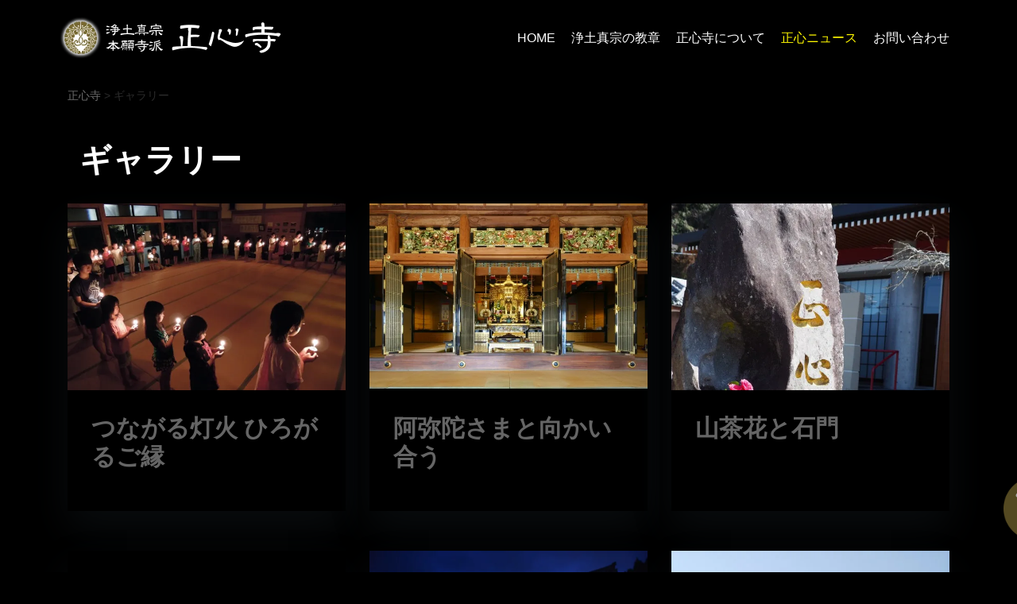

--- FILE ---
content_type: text/html; charset=UTF-8
request_url: https://shoshinji.com/category/cate-gallery/page/2/
body_size: 10588
content:
<!doctype html><html lang="ja"><head><meta charset="UTF-8"><meta name="viewport" content="width=device-width, initial-scale=1"><link rel="profile" href="http://gmpg.org/xfn/11"><title>ギャラリー | ページ 2 | 正心寺</title><meta name='robots' content='max-image-preview:large' /><meta name="Keywords" content="鹿児島県曽於市大隅町月野,正心寺" /><meta name="Description" content="鹿児島県曽於市大隅町月野 正心寺の公式サイトです。" /><meta name="format-detection" content="telephone=no"><link rel='dns-prefetch' href='//www.googletagmanager.com' /><link rel='dns-prefetch' href='//stats.wp.com' /><link rel='preconnect' href='//i0.wp.com' /><link rel="alternate" type="application/rss+xml" title="正心寺 &raquo; ギャラリー カテゴリーのフィード" href="https://shoshinji.com/category/cate-gallery/feed/" /><style id='wp-img-auto-sizes-contain-inline-css' type='text/css'>img:is([sizes=auto i],[sizes^="auto," i]){contain-intrinsic-size:3000px 1500px}
/*# sourceURL=wp-img-auto-sizes-contain-inline-css */</style><link rel='stylesheet' id='airi-bootstrap-css' href='https://shoshinji.com/wp1/wp-content/themes/airi/css/bootstrap/bootstrap.min.css?ver=1' type='text/css' media='all' /><style id='wp-emoji-styles-inline-css' type='text/css'>img.wp-smiley, img.emoji {
		display: inline !important;
		border: none !important;
		box-shadow: none !important;
		height: 1em !important;
		width: 1em !important;
		margin: 0 0.07em !important;
		vertical-align: -0.1em !important;
		background: none !important;
		padding: 0 !important;
	}
/*# sourceURL=wp-emoji-styles-inline-css */</style><link rel='stylesheet' id='wp-block-library-css' href='https://shoshinji.com/wp1/wp-includes/css/dist/block-library/style.min.css?ver=5d332cd46cd0dbe0285bfa271d4a0e28' type='text/css' media='all' /><style id='classic-theme-styles-inline-css' type='text/css'>/*! This file is auto-generated */
.wp-block-button__link{color:#fff;background-color:#32373c;border-radius:9999px;box-shadow:none;text-decoration:none;padding:calc(.667em + 2px) calc(1.333em + 2px);font-size:1.125em}.wp-block-file__button{background:#32373c;color:#fff;text-decoration:none}
/*# sourceURL=/wp-includes/css/classic-themes.min.css */</style><link rel='stylesheet' id='mediaelement-css' href='https://shoshinji.com/wp1/wp-includes/js/mediaelement/mediaelementplayer-legacy.min.css?ver=4.2.17' type='text/css' media='all' /><link rel='stylesheet' id='wp-mediaelement-css' href='https://shoshinji.com/wp1/wp-includes/js/mediaelement/wp-mediaelement.min.css?ver=5d332cd46cd0dbe0285bfa271d4a0e28' type='text/css' media='all' /><style id='jetpack-sharing-buttons-style-inline-css' type='text/css'>.jetpack-sharing-buttons__services-list{display:flex;flex-direction:row;flex-wrap:wrap;gap:0;list-style-type:none;margin:5px;padding:0}.jetpack-sharing-buttons__services-list.has-small-icon-size{font-size:12px}.jetpack-sharing-buttons__services-list.has-normal-icon-size{font-size:16px}.jetpack-sharing-buttons__services-list.has-large-icon-size{font-size:24px}.jetpack-sharing-buttons__services-list.has-huge-icon-size{font-size:36px}@media print{.jetpack-sharing-buttons__services-list{display:none!important}}.editor-styles-wrapper .wp-block-jetpack-sharing-buttons{gap:0;padding-inline-start:0}ul.jetpack-sharing-buttons__services-list.has-background{padding:1.25em 2.375em}
/*# sourceURL=https://shoshinji.com/wp1/wp-content/plugins/jetpack/_inc/blocks/sharing-buttons/view.css */</style><style id='global-styles-inline-css' type='text/css'>:root{--wp--preset--aspect-ratio--square: 1;--wp--preset--aspect-ratio--4-3: 4/3;--wp--preset--aspect-ratio--3-4: 3/4;--wp--preset--aspect-ratio--3-2: 3/2;--wp--preset--aspect-ratio--2-3: 2/3;--wp--preset--aspect-ratio--16-9: 16/9;--wp--preset--aspect-ratio--9-16: 9/16;--wp--preset--color--black: #000000;--wp--preset--color--cyan-bluish-gray: #abb8c3;--wp--preset--color--white: #ffffff;--wp--preset--color--pale-pink: #f78da7;--wp--preset--color--vivid-red: #cf2e2e;--wp--preset--color--luminous-vivid-orange: #ff6900;--wp--preset--color--luminous-vivid-amber: #fcb900;--wp--preset--color--light-green-cyan: #7bdcb5;--wp--preset--color--vivid-green-cyan: #00d084;--wp--preset--color--pale-cyan-blue: #8ed1fc;--wp--preset--color--vivid-cyan-blue: #0693e3;--wp--preset--color--vivid-purple: #9b51e0;--wp--preset--gradient--vivid-cyan-blue-to-vivid-purple: linear-gradient(135deg,rgb(6,147,227) 0%,rgb(155,81,224) 100%);--wp--preset--gradient--light-green-cyan-to-vivid-green-cyan: linear-gradient(135deg,rgb(122,220,180) 0%,rgb(0,208,130) 100%);--wp--preset--gradient--luminous-vivid-amber-to-luminous-vivid-orange: linear-gradient(135deg,rgb(252,185,0) 0%,rgb(255,105,0) 100%);--wp--preset--gradient--luminous-vivid-orange-to-vivid-red: linear-gradient(135deg,rgb(255,105,0) 0%,rgb(207,46,46) 100%);--wp--preset--gradient--very-light-gray-to-cyan-bluish-gray: linear-gradient(135deg,rgb(238,238,238) 0%,rgb(169,184,195) 100%);--wp--preset--gradient--cool-to-warm-spectrum: linear-gradient(135deg,rgb(74,234,220) 0%,rgb(151,120,209) 20%,rgb(207,42,186) 40%,rgb(238,44,130) 60%,rgb(251,105,98) 80%,rgb(254,248,76) 100%);--wp--preset--gradient--blush-light-purple: linear-gradient(135deg,rgb(255,206,236) 0%,rgb(152,150,240) 100%);--wp--preset--gradient--blush-bordeaux: linear-gradient(135deg,rgb(254,205,165) 0%,rgb(254,45,45) 50%,rgb(107,0,62) 100%);--wp--preset--gradient--luminous-dusk: linear-gradient(135deg,rgb(255,203,112) 0%,rgb(199,81,192) 50%,rgb(65,88,208) 100%);--wp--preset--gradient--pale-ocean: linear-gradient(135deg,rgb(255,245,203) 0%,rgb(182,227,212) 50%,rgb(51,167,181) 100%);--wp--preset--gradient--electric-grass: linear-gradient(135deg,rgb(202,248,128) 0%,rgb(113,206,126) 100%);--wp--preset--gradient--midnight: linear-gradient(135deg,rgb(2,3,129) 0%,rgb(40,116,252) 100%);--wp--preset--font-size--small: 13px;--wp--preset--font-size--medium: 20px;--wp--preset--font-size--large: 36px;--wp--preset--font-size--x-large: 42px;--wp--preset--spacing--20: 0.44rem;--wp--preset--spacing--30: 0.67rem;--wp--preset--spacing--40: 1rem;--wp--preset--spacing--50: 1.5rem;--wp--preset--spacing--60: 2.25rem;--wp--preset--spacing--70: 3.38rem;--wp--preset--spacing--80: 5.06rem;--wp--preset--shadow--natural: 6px 6px 9px rgba(0, 0, 0, 0.2);--wp--preset--shadow--deep: 12px 12px 50px rgba(0, 0, 0, 0.4);--wp--preset--shadow--sharp: 6px 6px 0px rgba(0, 0, 0, 0.2);--wp--preset--shadow--outlined: 6px 6px 0px -3px rgb(255, 255, 255), 6px 6px rgb(0, 0, 0);--wp--preset--shadow--crisp: 6px 6px 0px rgb(0, 0, 0);}:where(.is-layout-flex){gap: 0.5em;}:where(.is-layout-grid){gap: 0.5em;}body .is-layout-flex{display: flex;}.is-layout-flex{flex-wrap: wrap;align-items: center;}.is-layout-flex > :is(*, div){margin: 0;}body .is-layout-grid{display: grid;}.is-layout-grid > :is(*, div){margin: 0;}:where(.wp-block-columns.is-layout-flex){gap: 2em;}:where(.wp-block-columns.is-layout-grid){gap: 2em;}:where(.wp-block-post-template.is-layout-flex){gap: 1.25em;}:where(.wp-block-post-template.is-layout-grid){gap: 1.25em;}.has-black-color{color: var(--wp--preset--color--black) !important;}.has-cyan-bluish-gray-color{color: var(--wp--preset--color--cyan-bluish-gray) !important;}.has-white-color{color: var(--wp--preset--color--white) !important;}.has-pale-pink-color{color: var(--wp--preset--color--pale-pink) !important;}.has-vivid-red-color{color: var(--wp--preset--color--vivid-red) !important;}.has-luminous-vivid-orange-color{color: var(--wp--preset--color--luminous-vivid-orange) !important;}.has-luminous-vivid-amber-color{color: var(--wp--preset--color--luminous-vivid-amber) !important;}.has-light-green-cyan-color{color: var(--wp--preset--color--light-green-cyan) !important;}.has-vivid-green-cyan-color{color: var(--wp--preset--color--vivid-green-cyan) !important;}.has-pale-cyan-blue-color{color: var(--wp--preset--color--pale-cyan-blue) !important;}.has-vivid-cyan-blue-color{color: var(--wp--preset--color--vivid-cyan-blue) !important;}.has-vivid-purple-color{color: var(--wp--preset--color--vivid-purple) !important;}.has-black-background-color{background-color: var(--wp--preset--color--black) !important;}.has-cyan-bluish-gray-background-color{background-color: var(--wp--preset--color--cyan-bluish-gray) !important;}.has-white-background-color{background-color: var(--wp--preset--color--white) !important;}.has-pale-pink-background-color{background-color: var(--wp--preset--color--pale-pink) !important;}.has-vivid-red-background-color{background-color: var(--wp--preset--color--vivid-red) !important;}.has-luminous-vivid-orange-background-color{background-color: var(--wp--preset--color--luminous-vivid-orange) !important;}.has-luminous-vivid-amber-background-color{background-color: var(--wp--preset--color--luminous-vivid-amber) !important;}.has-light-green-cyan-background-color{background-color: var(--wp--preset--color--light-green-cyan) !important;}.has-vivid-green-cyan-background-color{background-color: var(--wp--preset--color--vivid-green-cyan) !important;}.has-pale-cyan-blue-background-color{background-color: var(--wp--preset--color--pale-cyan-blue) !important;}.has-vivid-cyan-blue-background-color{background-color: var(--wp--preset--color--vivid-cyan-blue) !important;}.has-vivid-purple-background-color{background-color: var(--wp--preset--color--vivid-purple) !important;}.has-black-border-color{border-color: var(--wp--preset--color--black) !important;}.has-cyan-bluish-gray-border-color{border-color: var(--wp--preset--color--cyan-bluish-gray) !important;}.has-white-border-color{border-color: var(--wp--preset--color--white) !important;}.has-pale-pink-border-color{border-color: var(--wp--preset--color--pale-pink) !important;}.has-vivid-red-border-color{border-color: var(--wp--preset--color--vivid-red) !important;}.has-luminous-vivid-orange-border-color{border-color: var(--wp--preset--color--luminous-vivid-orange) !important;}.has-luminous-vivid-amber-border-color{border-color: var(--wp--preset--color--luminous-vivid-amber) !important;}.has-light-green-cyan-border-color{border-color: var(--wp--preset--color--light-green-cyan) !important;}.has-vivid-green-cyan-border-color{border-color: var(--wp--preset--color--vivid-green-cyan) !important;}.has-pale-cyan-blue-border-color{border-color: var(--wp--preset--color--pale-cyan-blue) !important;}.has-vivid-cyan-blue-border-color{border-color: var(--wp--preset--color--vivid-cyan-blue) !important;}.has-vivid-purple-border-color{border-color: var(--wp--preset--color--vivid-purple) !important;}.has-vivid-cyan-blue-to-vivid-purple-gradient-background{background: var(--wp--preset--gradient--vivid-cyan-blue-to-vivid-purple) !important;}.has-light-green-cyan-to-vivid-green-cyan-gradient-background{background: var(--wp--preset--gradient--light-green-cyan-to-vivid-green-cyan) !important;}.has-luminous-vivid-amber-to-luminous-vivid-orange-gradient-background{background: var(--wp--preset--gradient--luminous-vivid-amber-to-luminous-vivid-orange) !important;}.has-luminous-vivid-orange-to-vivid-red-gradient-background{background: var(--wp--preset--gradient--luminous-vivid-orange-to-vivid-red) !important;}.has-very-light-gray-to-cyan-bluish-gray-gradient-background{background: var(--wp--preset--gradient--very-light-gray-to-cyan-bluish-gray) !important;}.has-cool-to-warm-spectrum-gradient-background{background: var(--wp--preset--gradient--cool-to-warm-spectrum) !important;}.has-blush-light-purple-gradient-background{background: var(--wp--preset--gradient--blush-light-purple) !important;}.has-blush-bordeaux-gradient-background{background: var(--wp--preset--gradient--blush-bordeaux) !important;}.has-luminous-dusk-gradient-background{background: var(--wp--preset--gradient--luminous-dusk) !important;}.has-pale-ocean-gradient-background{background: var(--wp--preset--gradient--pale-ocean) !important;}.has-electric-grass-gradient-background{background: var(--wp--preset--gradient--electric-grass) !important;}.has-midnight-gradient-background{background: var(--wp--preset--gradient--midnight) !important;}.has-small-font-size{font-size: var(--wp--preset--font-size--small) !important;}.has-medium-font-size{font-size: var(--wp--preset--font-size--medium) !important;}.has-large-font-size{font-size: var(--wp--preset--font-size--large) !important;}.has-x-large-font-size{font-size: var(--wp--preset--font-size--x-large) !important;}
:where(.wp-block-post-template.is-layout-flex){gap: 1.25em;}:where(.wp-block-post-template.is-layout-grid){gap: 1.25em;}
:where(.wp-block-term-template.is-layout-flex){gap: 1.25em;}:where(.wp-block-term-template.is-layout-grid){gap: 1.25em;}
:where(.wp-block-columns.is-layout-flex){gap: 2em;}:where(.wp-block-columns.is-layout-grid){gap: 2em;}
:root :where(.wp-block-pullquote){font-size: 1.5em;line-height: 1.6;}
/*# sourceURL=global-styles-inline-css */</style><link rel='stylesheet' id='parent-style-css' href='https://shoshinji.com/wp1/wp-content/cache/autoptimize/autoptimize_single_5b51e7d5730e4076121c9d8a880aac25.php?ver=5d332cd46cd0dbe0285bfa271d4a0e28' type='text/css' media='all' /><link rel='stylesheet' id='airi-style-css' href='https://shoshinji.com/wp1/wp-content/cache/autoptimize/autoptimize_single_2fe0e4d3cf91d9543f8fbd83f2f5de96.php?ver=5d332cd46cd0dbe0285bfa271d4a0e28' type='text/css' media='all' /><link rel='stylesheet' id='airi-font-awesome-css' href='https://shoshinji.com/wp1/wp-content/themes/airi/css/font-awesome/css/all.min.css?ver=5d332cd46cd0dbe0285bfa271d4a0e28' type='text/css' media='all' /> <script type="text/javascript" src="https://shoshinji.com/wp1/wp-includes/js/jquery/jquery.min.js?ver=3.7.1" id="jquery-core-js"></script> <script type="text/javascript" src="https://shoshinji.com/wp1/wp-includes/js/jquery/jquery-migrate.min.js?ver=3.4.1" id="jquery-migrate-js"></script> 
 <script type="text/javascript" src="https://www.googletagmanager.com/gtag/js?id=GT-NGKVQMS" id="google_gtagjs-js" async></script> <script type="text/javascript" id="google_gtagjs-js-after">window.dataLayer = window.dataLayer || [];function gtag(){dataLayer.push(arguments);}
gtag("set","linker",{"domains":["shoshinji.com"]});
gtag("js", new Date());
gtag("set", "developer_id.dZTNiMT", true);
gtag("config", "GT-NGKVQMS");
//# sourceURL=google_gtagjs-js-after</script> <link rel="https://api.w.org/" href="https://shoshinji.com/wp-json/" /><link rel="alternate" title="JSON" type="application/json" href="https://shoshinji.com/wp-json/wp/v2/categories/6" /><meta name="generator" content="Site Kit by Google 1.170.0" /><style>img#wpstats{display:none}</style><meta name="generator" content="Elementor 3.34.2; features: additional_custom_breakpoints; settings: css_print_method-external, google_font-disabled, font_display-auto"><style>.e-con.e-parent:nth-of-type(n+4):not(.e-lazyloaded):not(.e-no-lazyload),
				.e-con.e-parent:nth-of-type(n+4):not(.e-lazyloaded):not(.e-no-lazyload) * {
					background-image: none !important;
				}
				@media screen and (max-height: 1024px) {
					.e-con.e-parent:nth-of-type(n+3):not(.e-lazyloaded):not(.e-no-lazyload),
					.e-con.e-parent:nth-of-type(n+3):not(.e-lazyloaded):not(.e-no-lazyload) * {
						background-image: none !important;
					}
				}
				@media screen and (max-height: 640px) {
					.e-con.e-parent:nth-of-type(n+2):not(.e-lazyloaded):not(.e-no-lazyload),
					.e-con.e-parent:nth-of-type(n+2):not(.e-lazyloaded):not(.e-no-lazyload) * {
						background-image: none !important;
					}
				}</style><link rel="icon" href="https://i0.wp.com/shoshinji.com/wp1/wp-content/uploads/2020/06/favicon.png?fit=32%2C32&#038;quality=98&#038;ssl=1" sizes="32x32" /><link rel="icon" href="https://i0.wp.com/shoshinji.com/wp1/wp-content/uploads/2020/06/favicon.png?fit=192%2C192&#038;quality=98&#038;ssl=1" sizes="192x192" /><link rel="apple-touch-icon" href="https://i0.wp.com/shoshinji.com/wp1/wp-content/uploads/2020/06/favicon.png?fit=180%2C180&#038;quality=98&#038;ssl=1" /><meta name="msapplication-TileImage" content="https://i0.wp.com/shoshinji.com/wp1/wp-content/uploads/2020/06/favicon.png?fit=270%2C270&#038;quality=98&#038;ssl=1" /><style id="kirki-inline-styles">body{font-size:16px;}.site-title{font-size:36px;}.site-description{font-size:16px;}.main-navigation li{font-size:16px;}.main-navigation ul ul li{font-size:13px;}.blog-loop .entry-title{font-size:30px;}.single-post .entry-title{font-size:36px;color:#191919;}.widget-area .widget-title{font-size:24px;}.widget-area .widget{font-size:16px;}.sidebar-column .widget-title{font-size:20px;}.sidebar-column .widget{font-size:16px;}.site-info{font-size:13px;}.woocommerce div.product .woocommerce-tabs ul.tabs li.active a,.product div.entry-summary p.price, .product div.entry-summary span.price,.athemes-blog:not(.airi_athemes_blog_skin) .posted-on a,.athemes-blog:not(.airi_athemes_blog_skin) .byline a:hover,.testimonials-section.style1:before,.single-post .read-more-link .gt,.blog-loop .read-more-link .gt,.single-post .posted-on a,.blog-loop .posted-on a,.entry-title a:hover,.airi_recent_entries .post-date,.menuStyle3 .top-bar .contact-item .fa,.menuStyle4 .contact-area .contact-block .contact-icon,.widget_categories li:hover::before,.widget_categories li:hover a{color:#1e73be;}.product .single_add_to_cart_button.button.alt,.menuStyle4 .contact-area .contact-block .contact-icon,button,.button,input[type="button"],input[type="reset"],input[type="submit"]{border-color:#1e73be;}.woocommerce-checkout button.button.alt,.woocommerce-checkout button.button.alt:hover,.woocommerce-cart .cart-collaterals .cart_totals .button:hover,.woocommerce-cart .cart-collaterals .cart_totals .button,.product .single_add_to_cart_button.button.alt:hover,.product .single_add_to_cart_button.button.alt,.woocommerce ul.products li.product .button,.menuStyle2 .main-navigation a:hover:after, .menuStyle2 .main-navigation .current-menu-item:after,.comments-area .comment-reply-link:hover,.menuStyle4 .main-navigation .header-cta:before,.menuStyle4 .main-navigation .header-cta,button,.button,input[type="button"],input[type="reset"],input[type="submit"],.menuStyle3 .main-navigation a:hover:after,.menuStyle3 .main-navigation .current-menu-item:after{background-color:#1e73be;}.menuStyle1 .site-title a{color:#ffffff;}.menuStyle1 .sticky-wrapper.is-sticky .site-title a{color:#191919;}.menuStyle1 .site-description{color:#ffffff;}.menuStyle1 .sticky-wrapper.is-sticky .site-description{color:#191919;}.menuStyle1 .main-navigation a, .menuStyle1 .fa-search, .menuStyle1 ul.header-search-cart li a{color:#ffffff;}.menuStyle1 .sticky-wrapper.is-sticky .main-navigation a, .menuStyle1 .sticky-wrapper.is-sticky .fa-search, .menuStyle1 .is-sticky ul.header-search-cart li a{color:#ffffff;}.menuStyle1 .is-sticky .site-header{background-color:rgba(10,10,10,0.71);}.menuStyle1 .mobile-menu-toggle_lines, .menuStyle1 .mobile-menu-toggle_lines:before, .menuStyle1 .mobile-menu-toggle_lines:after{background-color:#fff;}#site-navigation ul ul li a{color:#ffffff;}#site-navigation ul ul li{background-color:#898989;}.menuStyle1 .mobile-menu-toggle_lines, .menuStyle1 .mobile-menu-toggle_lines:before, .menuStyle1 .mobile-menu-toggle_lines:after,.menuStyle1 .mobile-menu-toggle_lines,.mobile-menu-toggle_lines:before, .mobile-menu-toggle_lines:after,.mobile-menu-toggle_lines,.menuStyle3 .mobile-menu-toggle_lines,.menuStyle3 .mobile-menu-toggle_lines:before, .menuStyle3 .mobile-menu-toggle_lines:after{background:#ffffff;}.entry-title a{color:#191919;}.single-post .post-cat, .blog-loop .post-cat{background-color:#eff1f4;}.single-post .entry-meta, .blog-loop .entry-meta{color:#bfbfbf;}.single-post .entry-meta .byline a, .blog-loop .entry-meta .byline a{color:#595959;}.single-post .entry-content, .blog-loop .entry-content{color:#595959;}.widget .widget-title{color:#191919;}.widget{color:#707070;}.widget a{color:#595959;}@media screen and (max-width: 1199px){.menuStyle1 .main-navigation a, .menuStyle1 .main-navigation ul li a:hover, .menuStyle1 .main-navigation ul li.current_page_item > a, .menuStyle1 .main-navigation ul li.current-menu-item > a, .menuStyle1 .main-navigation ul li.current_page_ancestor > a, .menuStyle1 .main-navigation ul li.current-menu-ancestor > a, .menuStyle1 .main-navigation li.menu-item-has-children > a:hover + .subnav-toggle, .menuStyle1 .main-navigation ul .subnav-toggle:hover{color:#f85757;}}</style></head><body class="archive paged category category-cate-gallery category-6 wp-custom-logo paged-2 category-paged-2 wp-theme-airi wp-child-theme-NM_airi NMcategory-cate-gallery hfeed menuStyle1 menuNotContained sticky-header elementor-default elementor-kit-8"><div id="page" class="site"> <a class="skip-link screen-reader-text" href="#content">コンテンツへスキップ</a><header id="masthead" class="site-header"><div class="container-fluid"><div class="row"><div class="site-branding col-md-4 col-sm-6 col-9"> <a href="https://shoshinji.com/" class="custom-logo-link" rel="home"><img fetchpriority="high" width="560" height="110" src="https://i0.wp.com/shoshinji.com/wp1/wp-content/uploads/2020/06/logo.png?fit=560%2C110&amp;quality=98&amp;ssl=1" class="custom-logo" alt="正心寺" decoding="async" srcset="https://i0.wp.com/shoshinji.com/wp1/wp-content/uploads/2020/06/logo.png?w=560&amp;quality=98&amp;ssl=1 560w, https://i0.wp.com/shoshinji.com/wp1/wp-content/uploads/2020/06/logo.png?resize=300%2C59&amp;quality=98&amp;ssl=1 300w, https://i0.wp.com/shoshinji.com/wp1/wp-content/uploads/2020/06/logo.png?resize=360%2C71&amp;quality=98&amp;ssl=1 360w" sizes="(max-width: 560px) 100vw, 560px" data-attachment-id="52" data-permalink="https://shoshinji.com/logo/" data-orig-file="https://i0.wp.com/shoshinji.com/wp1/wp-content/uploads/2020/06/logo.png?fit=560%2C110&amp;quality=98&amp;ssl=1" data-orig-size="560,110" data-comments-opened="0" data-image-meta="{&quot;aperture&quot;:&quot;0&quot;,&quot;credit&quot;:&quot;&quot;,&quot;camera&quot;:&quot;&quot;,&quot;caption&quot;:&quot;&quot;,&quot;created_timestamp&quot;:&quot;0&quot;,&quot;copyright&quot;:&quot;&quot;,&quot;focal_length&quot;:&quot;0&quot;,&quot;iso&quot;:&quot;0&quot;,&quot;shutter_speed&quot;:&quot;0&quot;,&quot;title&quot;:&quot;&quot;,&quot;orientation&quot;:&quot;0&quot;}" data-image-title="正心寺" data-image-description="" data-image-caption="" data-medium-file="https://i0.wp.com/shoshinji.com/wp1/wp-content/uploads/2020/06/logo.png?fit=300%2C59&amp;quality=98&amp;ssl=1" data-large-file="https://i0.wp.com/shoshinji.com/wp1/wp-content/uploads/2020/06/logo.png?fit=560%2C110&amp;quality=98&amp;ssl=1" /></a></div><div class="header-mobile-menu col-md-8 col-sm-6 col-3"> <button class="mobile-menu-toggle" aria-controls="primary-menu"> <span class="mobile-menu-toggle_lines"></span> <span class="sr-only">モバイルメニューを切り替える</span> </button></div><div class="d-flex justify-content-end col-md-8"><nav id="site-navigation" class="main-navigation"><div class="menu-menu-1-container"><ul id="primary-menu" class="menu"><li id="menu-item-32" class="menu-item menu-item-type-post_type menu-item-object-page menu-item-home menu-item-32"><a href="https://shoshinji.com/">HOME</a></li><li id="menu-item-38" class="menu-item menu-item-type-post_type menu-item-object-page menu-item-38"><a href="https://shoshinji.com/essentials/">浄土真宗の教章</a></li><li id="menu-item-36" class="menu-item menu-item-type-post_type menu-item-object-page menu-item-has-children menu-item-36"><a href="https://shoshinji.com/aboutus/">正心寺について</a><ul class="sub-menu"><li id="menu-item-302" class="menu-item menu-item-type-post_type menu-item-object-page menu-item-302"><a href="https://shoshinji.com/aboutus/">正心寺について</a></li><li id="menu-item-37" class="menu-item menu-item-type-post_type menu-item-object-page menu-item-37"><a href="https://shoshinji.com/basics/">大切にしたいこと</a></li><li id="menu-item-34" class="menu-item menu-item-type-post_type menu-item-object-page menu-item-34"><a href="https://shoshinji.com/annual-events/">ご案内・年間行事</a></li><li id="menu-item-35" class="menu-item menu-item-type-post_type menu-item-object-page menu-item-35"><a href="https://shoshinji.com/yorokobi-mairi/">よろこび参り</a></li></ul></li><li id="menu-item-303" class="menu-item menu-item-type-taxonomy menu-item-object-category current-menu-ancestor current-menu-parent menu-item-has-children menu-item-303"><a href="https://shoshinji.com/category/cate-news/">正心ニュース</a><ul class="sub-menu"><li id="menu-item-47" class="menu-item menu-item-type-taxonomy menu-item-object-category menu-item-47"><a href="https://shoshinji.com/category/cate-news/">正心ニュース</a></li><li id="menu-item-43" class="menu-item menu-item-type-taxonomy menu-item-object-category current-menu-item menu-item-43"><a href="https://shoshinji.com/category/cate-gallery/" aria-current="page">ギャラリー</a></li><li id="menu-item-44" class="menu-item menu-item-type-taxonomy menu-item-object-category menu-item-44"><a href="https://shoshinji.com/category/cate-kokorowave/">ココロウェイブ</a></li><li id="menu-item-45" class="menu-item menu-item-type-taxonomy menu-item-object-category menu-item-45"><a href="https://shoshinji.com/category/cate-ichigoichien/">一語一縁</a></li><li id="menu-item-46" class="menu-item menu-item-type-taxonomy menu-item-object-category menu-item-46"><a href="https://shoshinji.com/category/cate-bupposhow/">仏法SHOW</a></li><li id="menu-item-48" class="menu-item menu-item-type-taxonomy menu-item-object-category menu-item-48"><a href="https://shoshinji.com/category/cate-onnoza/">音の座</a></li></ul></li><li id="menu-item-33" class="menu-item menu-item-type-post_type menu-item-object-page menu-item-33"><a href="https://shoshinji.com/contact-us/">お問い合わせ</a></li></ul></div></nav></div></div></div></header><div class="container" id="NM_breadcrumbs"><div class="breadcrumbs" typeof="BreadcrumbList" vocab="https://schema.org/"><span property="itemListElement" typeof="ListItem"><a property="item" typeof="WebPage" title="Go to 正心寺." href="https://shoshinji.com" class="home" ><span property="name">正心寺</span></a><meta property="position" content="1"></span> &gt; <span property="itemListElement" typeof="ListItem"><span property="name" class="archive taxonomy category current-item">ギャラリー</span><meta property="url" content="https://shoshinji.com/category/cate-gallery/"><meta property="position" content="2"></span></div></div><div id="content" class="site-content"><div class="container"><div class="row"><div id="primary" class="content-area layout-grid col-md-12"><main id="main" class="site-main"><header class="page-header col-md-12 mb30"><h1 class="page-title">ギャラリー</h1></header><div class="blog-loop" ><div class="row"><div class="grid-sizer"></div><article id="post-733" class="post-733 post type-post status-publish format-standard has-post-thumbnail hentry category-cate-gallery NMcategory-cate-gallery col-lg-4 col-md-6"><div class="post-inner"><div class="flex"><div class="col-md-12"> <a class="post-thumbnail" href="https://shoshinji.com/cate-gallery/733/" aria-hidden="true"> <img width="668" height="501" src="https://i0.wp.com/shoshinji.com/wp1/wp-content/uploads/2020/06/image019.jpg?fit=668%2C501&amp;quality=98&amp;ssl=1" class="attachment-airi-720 size-airi-720 wp-post-image" alt="つながる灯火 ひろがるご縁" decoding="async" srcset="https://i0.wp.com/shoshinji.com/wp1/wp-content/uploads/2020/06/image019.jpg?w=668&amp;quality=98&amp;ssl=1 668w, https://i0.wp.com/shoshinji.com/wp1/wp-content/uploads/2020/06/image019.jpg?resize=360%2C270&amp;quality=98&amp;ssl=1 360w" sizes="(max-width: 668px) 100vw, 668px" data-attachment-id="734" data-permalink="https://shoshinji.com/cate-gallery/733/attachment/image019/" data-orig-file="https://i0.wp.com/shoshinji.com/wp1/wp-content/uploads/2020/06/image019.jpg?fit=668%2C501&amp;quality=98&amp;ssl=1" data-orig-size="668,501" data-comments-opened="0" data-image-meta="{&quot;aperture&quot;:&quot;0&quot;,&quot;credit&quot;:&quot;&quot;,&quot;camera&quot;:&quot;&quot;,&quot;caption&quot;:&quot;&quot;,&quot;created_timestamp&quot;:&quot;0&quot;,&quot;copyright&quot;:&quot;&quot;,&quot;focal_length&quot;:&quot;0&quot;,&quot;iso&quot;:&quot;0&quot;,&quot;shutter_speed&quot;:&quot;0&quot;,&quot;title&quot;:&quot;&quot;,&quot;orientation&quot;:&quot;0&quot;}" data-image-title="image019" data-image-description="" data-image-caption="" data-medium-file="https://i0.wp.com/shoshinji.com/wp1/wp-content/uploads/2020/06/image019.jpg?fit=668%2C501&amp;quality=98&amp;ssl=1" data-large-file="https://i0.wp.com/shoshinji.com/wp1/wp-content/uploads/2020/06/image019.jpg?fit=668%2C501&amp;quality=98&amp;ssl=1" /> </a></div><div class="post-info col-md-12"><header class="entry-header"> <span class="posted-on"><a href="https://shoshinji.com/cate-gallery/733/" rel="bookmark"><time class="entry-date published" datetime="2020-06-01T12:16:51+09:00">2020年6月1日</time><time class="updated" datetime="2020-06-15T15:20:48+09:00">2020年6月15日</time></a></span><h2 class="entry-title"><a href="https://shoshinji.com/cate-gallery/733/" rel="bookmark">つながる灯火 ひろがるご縁</a></h2><div class="entry-meta"> <span><a class="first-cat post-cat" href="https://shoshinji.com/category/cate-gallery/">ギャラリー</a></span></div></header></div></div></div></article><article id="post-742" class="post-742 post type-post status-publish format-standard has-post-thumbnail hentry category-cate-gallery NMcategory-cate-gallery col-lg-4 col-md-6"><div class="post-inner"><div class="flex"><div class="col-md-12"> <a class="post-thumbnail" href="https://shoshinji.com/cate-gallery/742/" aria-hidden="true"> <img width="638" height="424" src="https://i0.wp.com/shoshinji.com/wp1/wp-content/uploads/2020/06/image013.jpg?fit=638%2C424&amp;quality=98&amp;ssl=1" class="attachment-airi-720 size-airi-720 wp-post-image" alt="阿弥陀さまと向かい合う" decoding="async" srcset="https://i0.wp.com/shoshinji.com/wp1/wp-content/uploads/2020/06/image013.jpg?w=638&amp;quality=98&amp;ssl=1 638w, https://i0.wp.com/shoshinji.com/wp1/wp-content/uploads/2020/06/image013.jpg?resize=360%2C239&amp;quality=98&amp;ssl=1 360w" sizes="(max-width: 638px) 100vw, 638px" data-attachment-id="743" data-permalink="https://shoshinji.com/cate-gallery/742/attachment/image013/" data-orig-file="https://i0.wp.com/shoshinji.com/wp1/wp-content/uploads/2020/06/image013.jpg?fit=638%2C424&amp;quality=98&amp;ssl=1" data-orig-size="638,424" data-comments-opened="0" data-image-meta="{&quot;aperture&quot;:&quot;0&quot;,&quot;credit&quot;:&quot;&quot;,&quot;camera&quot;:&quot;&quot;,&quot;caption&quot;:&quot;&quot;,&quot;created_timestamp&quot;:&quot;0&quot;,&quot;copyright&quot;:&quot;&quot;,&quot;focal_length&quot;:&quot;0&quot;,&quot;iso&quot;:&quot;0&quot;,&quot;shutter_speed&quot;:&quot;0&quot;,&quot;title&quot;:&quot;&quot;,&quot;orientation&quot;:&quot;0&quot;}" data-image-title="image013" data-image-description="" data-image-caption="" data-medium-file="https://i0.wp.com/shoshinji.com/wp1/wp-content/uploads/2020/06/image013.jpg?fit=638%2C424&amp;quality=98&amp;ssl=1" data-large-file="https://i0.wp.com/shoshinji.com/wp1/wp-content/uploads/2020/06/image013.jpg?fit=638%2C424&amp;quality=98&amp;ssl=1" /> </a></div><div class="post-info col-md-12"><header class="entry-header"> <span class="posted-on"><a href="https://shoshinji.com/cate-gallery/742/" rel="bookmark"><time class="entry-date published" datetime="2020-06-01T12:15:43+09:00">2020年6月1日</time><time class="updated" datetime="2020-06-19T17:04:40+09:00">2020年6月19日</time></a></span><h2 class="entry-title"><a href="https://shoshinji.com/cate-gallery/742/" rel="bookmark">阿弥陀さまと向かい合う</a></h2><div class="entry-meta"> <span><a class="first-cat post-cat" href="https://shoshinji.com/category/cate-gallery/">ギャラリー</a></span></div></header></div></div></div></article><article id="post-726" class="post-726 post type-post status-publish format-standard has-post-thumbnail hentry category-cate-gallery NMcategory-cate-gallery col-lg-4 col-md-6"><div class="post-inner"><div class="flex"><div class="col-md-12"> <a class="post-thumbnail" href="https://shoshinji.com/cate-gallery/726/" aria-hidden="true"> <img loading="lazy" width="600" height="800" src="https://i0.wp.com/shoshinji.com/wp1/wp-content/uploads/2020/06/P3113884.jpg?fit=600%2C800&amp;quality=98&amp;ssl=1" class="attachment-airi-720 size-airi-720 wp-post-image" alt="山茶花と石門" decoding="async" srcset="https://i0.wp.com/shoshinji.com/wp1/wp-content/uploads/2020/06/P3113884.jpg?w=600&amp;quality=98&amp;ssl=1 600w, https://i0.wp.com/shoshinji.com/wp1/wp-content/uploads/2020/06/P3113884.jpg?resize=270%2C360&amp;quality=98&amp;ssl=1 270w" sizes="(max-width: 600px) 100vw, 600px" data-attachment-id="727" data-permalink="https://shoshinji.com/cate-gallery/726/attachment/p3113884/" data-orig-file="https://i0.wp.com/shoshinji.com/wp1/wp-content/uploads/2020/06/P3113884.jpg?fit=600%2C800&amp;quality=98&amp;ssl=1" data-orig-size="600,800" data-comments-opened="0" data-image-meta="{&quot;aperture&quot;:&quot;0&quot;,&quot;credit&quot;:&quot;&quot;,&quot;camera&quot;:&quot;&quot;,&quot;caption&quot;:&quot;&quot;,&quot;created_timestamp&quot;:&quot;0&quot;,&quot;copyright&quot;:&quot;&quot;,&quot;focal_length&quot;:&quot;0&quot;,&quot;iso&quot;:&quot;0&quot;,&quot;shutter_speed&quot;:&quot;0&quot;,&quot;title&quot;:&quot;&quot;,&quot;orientation&quot;:&quot;0&quot;}" data-image-title="P3113884" data-image-description="" data-image-caption="" data-medium-file="https://i0.wp.com/shoshinji.com/wp1/wp-content/uploads/2020/06/P3113884.jpg?fit=600%2C800&amp;quality=98&amp;ssl=1" data-large-file="https://i0.wp.com/shoshinji.com/wp1/wp-content/uploads/2020/06/P3113884.jpg?fit=600%2C800&amp;quality=98&amp;ssl=1" /> </a></div><div class="post-info col-md-12"><header class="entry-header"> <span class="posted-on"><a href="https://shoshinji.com/cate-gallery/726/" rel="bookmark"><time class="entry-date published" datetime="2020-06-01T12:14:42+09:00">2020年6月1日</time><time class="updated" datetime="2020-06-14T15:36:50+09:00">2020年6月14日</time></a></span><h2 class="entry-title"><a href="https://shoshinji.com/cate-gallery/726/" rel="bookmark">山茶花と石門</a></h2><div class="entry-meta"> <span><a class="first-cat post-cat" href="https://shoshinji.com/category/cate-gallery/">ギャラリー</a></span></div></header></div></div></div></article><article id="post-395" class="post-395 post type-post status-publish format-standard has-post-thumbnail hentry category-cate-gallery NMcategory-cate-gallery col-lg-4 col-md-6"><div class="post-inner"><div class="flex"><div class="col-md-12"> <a class="post-thumbnail" href="https://shoshinji.com/cate-gallery/395/" aria-hidden="true"> <img loading="lazy" width="720" height="720" src="https://i0.wp.com/shoshinji.com/wp1/wp-content/uploads/2020/06/PB021.jpg?fit=720%2C720&amp;quality=98&amp;ssl=1" class="attachment-airi-720 size-airi-720 wp-post-image" alt="雪と白屋根" decoding="async" srcset="https://i0.wp.com/shoshinji.com/wp1/wp-content/uploads/2020/06/PB021.jpg?w=800&amp;quality=98&amp;ssl=1 800w, https://i0.wp.com/shoshinji.com/wp1/wp-content/uploads/2020/06/PB021.jpg?resize=360%2C360&amp;quality=98&amp;ssl=1 360w, https://i0.wp.com/shoshinji.com/wp1/wp-content/uploads/2020/06/PB021.jpg?resize=768%2C768&amp;quality=98&amp;ssl=1 768w, https://i0.wp.com/shoshinji.com/wp1/wp-content/uploads/2020/06/PB021.jpg?resize=720%2C720&amp;quality=98&amp;ssl=1 720w" sizes="(max-width: 720px) 100vw, 720px" data-attachment-id="724" data-permalink="https://shoshinji.com/cate-gallery/395/attachment/pb021/" data-orig-file="https://i0.wp.com/shoshinji.com/wp1/wp-content/uploads/2020/06/PB021.jpg?fit=800%2C800&amp;quality=98&amp;ssl=1" data-orig-size="800,800" data-comments-opened="0" data-image-meta="{&quot;aperture&quot;:&quot;0&quot;,&quot;credit&quot;:&quot;&quot;,&quot;camera&quot;:&quot;&quot;,&quot;caption&quot;:&quot;&quot;,&quot;created_timestamp&quot;:&quot;0&quot;,&quot;copyright&quot;:&quot;&quot;,&quot;focal_length&quot;:&quot;0&quot;,&quot;iso&quot;:&quot;0&quot;,&quot;shutter_speed&quot;:&quot;0&quot;,&quot;title&quot;:&quot;&quot;,&quot;orientation&quot;:&quot;0&quot;}" data-image-title="PB021" data-image-description="" data-image-caption="" data-medium-file="https://i0.wp.com/shoshinji.com/wp1/wp-content/uploads/2020/06/PB021.jpg?fit=800%2C800&amp;quality=98&amp;ssl=1" data-large-file="https://i0.wp.com/shoshinji.com/wp1/wp-content/uploads/2020/06/PB021.jpg?fit=800%2C800&amp;quality=98&amp;ssl=1" /> </a></div><div class="post-info col-md-12"><header class="entry-header"> <span class="posted-on"><a href="https://shoshinji.com/cate-gallery/395/" rel="bookmark"><time class="entry-date published" datetime="2020-05-01T16:22:57+09:00">2020年5月1日</time><time class="updated" datetime="2020-06-14T15:36:50+09:00">2020年6月14日</time></a></span><h2 class="entry-title"><a href="https://shoshinji.com/cate-gallery/395/" rel="bookmark">雪と白屋根</a></h2><div class="entry-meta"> <span><a class="first-cat post-cat" href="https://shoshinji.com/category/cate-gallery/">ギャラリー</a></span></div></header></div></div></div></article><article id="post-287" class="post-287 post type-post status-publish format-standard has-post-thumbnail hentry category-cate-gallery NMcategory-cate-gallery col-lg-4 col-md-6"><div class="post-inner"><div class="flex"><div class="col-md-12"> <a class="post-thumbnail" href="https://shoshinji.com/cate-gallery/287/" aria-hidden="true"> <img loading="lazy" width="720" height="480" src="https://i0.wp.com/shoshinji.com/wp1/wp-content/uploads/2020/06/DSC_2180.jpg?fit=720%2C480&amp;quality=98&amp;ssl=1" class="attachment-airi-720 size-airi-720 wp-post-image" alt="深い青に包まれて" decoding="async" srcset="https://i0.wp.com/shoshinji.com/wp1/wp-content/uploads/2020/06/DSC_2180.jpg?w=800&amp;quality=98&amp;ssl=1 800w, https://i0.wp.com/shoshinji.com/wp1/wp-content/uploads/2020/06/DSC_2180.jpg?resize=360%2C240&amp;quality=98&amp;ssl=1 360w, https://i0.wp.com/shoshinji.com/wp1/wp-content/uploads/2020/06/DSC_2180.jpg?resize=768%2C512&amp;quality=98&amp;ssl=1 768w, https://i0.wp.com/shoshinji.com/wp1/wp-content/uploads/2020/06/DSC_2180.jpg?resize=720%2C480&amp;quality=98&amp;ssl=1 720w" sizes="(max-width: 720px) 100vw, 720px" data-attachment-id="719" data-permalink="https://shoshinji.com/cate-gallery/287/attachment/dsc_2180/" data-orig-file="https://i0.wp.com/shoshinji.com/wp1/wp-content/uploads/2020/06/DSC_2180.jpg?fit=800%2C533&amp;quality=98&amp;ssl=1" data-orig-size="800,533" data-comments-opened="0" data-image-meta="{&quot;aperture&quot;:&quot;0&quot;,&quot;credit&quot;:&quot;&quot;,&quot;camera&quot;:&quot;&quot;,&quot;caption&quot;:&quot;&quot;,&quot;created_timestamp&quot;:&quot;0&quot;,&quot;copyright&quot;:&quot;&quot;,&quot;focal_length&quot;:&quot;0&quot;,&quot;iso&quot;:&quot;0&quot;,&quot;shutter_speed&quot;:&quot;0&quot;,&quot;title&quot;:&quot;&quot;,&quot;orientation&quot;:&quot;0&quot;}" data-image-title="DSC_2180" data-image-description="" data-image-caption="" data-medium-file="https://i0.wp.com/shoshinji.com/wp1/wp-content/uploads/2020/06/DSC_2180.jpg?fit=800%2C533&amp;quality=98&amp;ssl=1" data-large-file="https://i0.wp.com/shoshinji.com/wp1/wp-content/uploads/2020/06/DSC_2180.jpg?fit=800%2C533&amp;quality=98&amp;ssl=1" /> </a></div><div class="post-info col-md-12"><header class="entry-header"> <span class="posted-on"><a href="https://shoshinji.com/cate-gallery/287/" rel="bookmark"><time class="entry-date published" datetime="2020-05-01T13:27:28+09:00">2020年5月1日</time><time class="updated" datetime="2020-06-14T15:36:50+09:00">2020年6月14日</time></a></span><h2 class="entry-title"><a href="https://shoshinji.com/cate-gallery/287/" rel="bookmark">深い青に包まれて</a></h2><div class="entry-meta"> <span><a class="first-cat post-cat" href="https://shoshinji.com/category/cate-gallery/">ギャラリー</a></span></div></header></div></div></div></article><article id="post-751" class="post-751 post type-post status-publish format-standard has-post-thumbnail hentry category-cate-gallery NMcategory-cate-gallery col-lg-4 col-md-6"><div class="post-inner"><div class="flex"><div class="col-md-12"> <a class="post-thumbnail" href="https://shoshinji.com/cate-gallery/751/" aria-hidden="true"> <img loading="lazy" width="535" height="800" src="https://i0.wp.com/shoshinji.com/wp1/wp-content/uploads/2020/06/image005.jpg?fit=535%2C800&amp;quality=98&amp;ssl=1" class="attachment-airi-720 size-airi-720 wp-post-image" alt="ツツジと御堂" decoding="async" srcset="https://i0.wp.com/shoshinji.com/wp1/wp-content/uploads/2020/06/image005.jpg?w=535&amp;quality=98&amp;ssl=1 535w, https://i0.wp.com/shoshinji.com/wp1/wp-content/uploads/2020/06/image005.jpg?resize=241%2C360&amp;quality=98&amp;ssl=1 241w" sizes="(max-width: 535px) 100vw, 535px" data-attachment-id="1275" data-permalink="https://shoshinji.com/cate-gallery/751/attachment/image005/" data-orig-file="https://i0.wp.com/shoshinji.com/wp1/wp-content/uploads/2020/06/image005.jpg?fit=535%2C800&amp;quality=98&amp;ssl=1" data-orig-size="535,800" data-comments-opened="0" data-image-meta="{&quot;aperture&quot;:&quot;0&quot;,&quot;credit&quot;:&quot;&quot;,&quot;camera&quot;:&quot;&quot;,&quot;caption&quot;:&quot;&quot;,&quot;created_timestamp&quot;:&quot;0&quot;,&quot;copyright&quot;:&quot;&quot;,&quot;focal_length&quot;:&quot;0&quot;,&quot;iso&quot;:&quot;0&quot;,&quot;shutter_speed&quot;:&quot;0&quot;,&quot;title&quot;:&quot;&quot;,&quot;orientation&quot;:&quot;0&quot;}" data-image-title="image005" data-image-description="" data-image-caption="" data-medium-file="https://i0.wp.com/shoshinji.com/wp1/wp-content/uploads/2020/06/image005.jpg?fit=535%2C800&amp;quality=98&amp;ssl=1" data-large-file="https://i0.wp.com/shoshinji.com/wp1/wp-content/uploads/2020/06/image005.jpg?fit=535%2C800&amp;quality=98&amp;ssl=1" /> </a></div><div class="post-info col-md-12"><header class="entry-header"> <span class="posted-on"><a href="https://shoshinji.com/cate-gallery/751/" rel="bookmark"><time class="entry-date published" datetime="2019-06-01T12:19:21+09:00">2019年6月1日</time><time class="updated" datetime="2020-06-29T07:05:55+09:00">2020年6月29日</time></a></span><h2 class="entry-title"><a href="https://shoshinji.com/cate-gallery/751/" rel="bookmark">ツツジと御堂</a></h2><div class="entry-meta"> <span><a class="first-cat post-cat" href="https://shoshinji.com/category/cate-gallery/">ギャラリー</a></span></div></header></div></div></div></article></div></div><nav class="navigation posts-navigation" aria-label="投稿"><h2 class="screen-reader-text">投稿ナビゲーション</h2><div class="nav-links"><div class="nav-next"><a href="https://shoshinji.com/category/cate-gallery/" >新しい投稿</a></div></div></nav></main></div></div></div></div><div id="sidebar-footer" class="footer-widgets" role="complementary"><div class="container"><div class="row"><div class="sidebar-column col-md-6"><section id="custom_html-3" class="widget_text widget widget_custom_html"><div class="textwidget custom-html-widget"><h5>浄土真宗本願寺派 正心寺</h5><p>鹿児島県曽於市大隅町月野3394-10<br>TEL:099-482-1012</p></div></section><section id="search-3" class="widget widget_search"><form role="search" method="get" class="search-form" action="https://shoshinji.com/"> <label> <span class="screen-reader-text">検索:</span> <input type="search" class="search-field" placeholder="検索&hellip;" value="" name="s" /> </label> <input type="submit" class="search-submit" value="検索" /></form></section></div><div class="sidebar-column col-md-6"><section id="custom_html-2" class="widget_text widget widget_custom_html"><div class="textwidget custom-html-widget"><ul id="footer-bans"><li><a href="https://kodomoen.shoshinji.com/"><img src="/images/ban_hoikuen.gif" alt="月の森こども園" ></a></li><li><a href="https://shoshinji.com/special/noukotsu/noukotsu.htm"><img src="/images/ban_gessyodo.png" alt="月照堂" ></a></li><li><a href="https://shoshinji.com/special/kodomokai/kodomokai.htm"><img src="/images/ban_kodomo.png" alt="正心寺こども会" ></a></li><li><a href="https://www.hongwanji-kagoshima.or.jp/gayuukai/"><img src="/images/ban_gayukai.png" alt="雅友会" ></a></li></ul></div></section></div></div></div></div><footer id="colophon" class="site-footer"><div class="container"><div class="row"><div class="site-info col-md-12">正心寺 All rights reserved.</div></div></div></footer></div> <script type="speculationrules">{"prefetch":[{"source":"document","where":{"and":[{"href_matches":"/*"},{"not":{"href_matches":["/wp1/wp-*.php","/wp1/wp-admin/*","/wp1/wp-content/uploads/*","/wp1/wp-content/*","/wp1/wp-content/plugins/*","/wp1/wp-content/themes/NM_airi/*","/wp1/wp-content/themes/airi/*","/*\\?(.+)"]}},{"not":{"selector_matches":"a[rel~=\"nofollow\"]"}},{"not":{"selector_matches":".no-prefetch, .no-prefetch a"}}]},"eagerness":"conservative"}]}</script> <p id="go_pagetop"><a href="#anc_pagetop">先頭へ</a></p><nav id="sticky_footer"><a href="tel:099-482-1012" data-nophone="/contact-us/"><i class="fa fa-phone-square"></i> 正心寺に電話</a></nav> <script>const lazyloadRunObserver = () => {
					const lazyloadBackgrounds = document.querySelectorAll( `.e-con.e-parent:not(.e-lazyloaded)` );
					const lazyloadBackgroundObserver = new IntersectionObserver( ( entries ) => {
						entries.forEach( ( entry ) => {
							if ( entry.isIntersecting ) {
								let lazyloadBackground = entry.target;
								if( lazyloadBackground ) {
									lazyloadBackground.classList.add( 'e-lazyloaded' );
								}
								lazyloadBackgroundObserver.unobserve( entry.target );
							}
						});
					}, { rootMargin: '200px 0px 200px 0px' } );
					lazyloadBackgrounds.forEach( ( lazyloadBackground ) => {
						lazyloadBackgroundObserver.observe( lazyloadBackground );
					} );
				};
				const events = [
					'DOMContentLoaded',
					'elementor/lazyload/observe',
				];
				events.forEach( ( event ) => {
					document.addEventListener( event, lazyloadRunObserver );
				} );</script> <script type="text/javascript" src="https://shoshinji.com/wp1/wp-content/cache/autoptimize/autoptimize_single_7da87d5a1c30bda990bf590e03cd6cdd.php?ver=1.0" id="NM_Script-js"></script> <script type="text/javascript" src="https://shoshinji.com/wp1/wp-content/cache/autoptimize/autoptimize_single_b3bf17159b1168cb08c923a6f75b9bbd.php?ver=1.0" id="NM_putnew-js"></script> <script type="text/javascript" src="https://shoshinji.com/wp1/wp-content/cache/autoptimize/autoptimize_single_93d421fd7576b0ca9c359ffe2fa16113.php?ver=20151215" id="airi-skip-link-focus-fix-js"></script> <script type="text/javascript" src="https://shoshinji.com/wp1/wp-content/cache/autoptimize/autoptimize_single_ee28e8d45a1d00c7602d574a484f8ff3.php?ver=20180223" id="airi-scripts-js"></script> <script type="text/javascript" src="https://shoshinji.com/wp1/wp-content/themes/airi/js/custom/custom.min.js?ver=20181017" id="airi-main-js"></script> <script type="text/javascript" id="jetpack-stats-js-before">_stq = window._stq || [];
_stq.push([ "view", {"v":"ext","blog":"178799487","post":"0","tz":"9","srv":"shoshinji.com","arch_cat":"cate-gallery","arch_results":"6","j":"1:15.4"} ]);
_stq.push([ "clickTrackerInit", "178799487", "0" ]);
//# sourceURL=jetpack-stats-js-before</script> <script type="text/javascript" src="https://stats.wp.com/e-202604.js" id="jetpack-stats-js" defer="defer" data-wp-strategy="defer"></script> <script id="wp-emoji-settings" type="application/json">{"baseUrl":"https://s.w.org/images/core/emoji/17.0.2/72x72/","ext":".png","svgUrl":"https://s.w.org/images/core/emoji/17.0.2/svg/","svgExt":".svg","source":{"concatemoji":"https://shoshinji.com/wp1/wp-includes/js/wp-emoji-release.min.js?ver=5d332cd46cd0dbe0285bfa271d4a0e28"}}</script> <script type="module">/*! This file is auto-generated */
const a=JSON.parse(document.getElementById("wp-emoji-settings").textContent),o=(window._wpemojiSettings=a,"wpEmojiSettingsSupports"),s=["flag","emoji"];function i(e){try{var t={supportTests:e,timestamp:(new Date).valueOf()};sessionStorage.setItem(o,JSON.stringify(t))}catch(e){}}function c(e,t,n){e.clearRect(0,0,e.canvas.width,e.canvas.height),e.fillText(t,0,0);t=new Uint32Array(e.getImageData(0,0,e.canvas.width,e.canvas.height).data);e.clearRect(0,0,e.canvas.width,e.canvas.height),e.fillText(n,0,0);const a=new Uint32Array(e.getImageData(0,0,e.canvas.width,e.canvas.height).data);return t.every((e,t)=>e===a[t])}function p(e,t){e.clearRect(0,0,e.canvas.width,e.canvas.height),e.fillText(t,0,0);var n=e.getImageData(16,16,1,1);for(let e=0;e<n.data.length;e++)if(0!==n.data[e])return!1;return!0}function u(e,t,n,a){switch(t){case"flag":return n(e,"\ud83c\udff3\ufe0f\u200d\u26a7\ufe0f","\ud83c\udff3\ufe0f\u200b\u26a7\ufe0f")?!1:!n(e,"\ud83c\udde8\ud83c\uddf6","\ud83c\udde8\u200b\ud83c\uddf6")&&!n(e,"\ud83c\udff4\udb40\udc67\udb40\udc62\udb40\udc65\udb40\udc6e\udb40\udc67\udb40\udc7f","\ud83c\udff4\u200b\udb40\udc67\u200b\udb40\udc62\u200b\udb40\udc65\u200b\udb40\udc6e\u200b\udb40\udc67\u200b\udb40\udc7f");case"emoji":return!a(e,"\ud83e\u1fac8")}return!1}function f(e,t,n,a){let r;const o=(r="undefined"!=typeof WorkerGlobalScope&&self instanceof WorkerGlobalScope?new OffscreenCanvas(300,150):document.createElement("canvas")).getContext("2d",{willReadFrequently:!0}),s=(o.textBaseline="top",o.font="600 32px Arial",{});return e.forEach(e=>{s[e]=t(o,e,n,a)}),s}function r(e){var t=document.createElement("script");t.src=e,t.defer=!0,document.head.appendChild(t)}a.supports={everything:!0,everythingExceptFlag:!0},new Promise(t=>{let n=function(){try{var e=JSON.parse(sessionStorage.getItem(o));if("object"==typeof e&&"number"==typeof e.timestamp&&(new Date).valueOf()<e.timestamp+604800&&"object"==typeof e.supportTests)return e.supportTests}catch(e){}return null}();if(!n){if("undefined"!=typeof Worker&&"undefined"!=typeof OffscreenCanvas&&"undefined"!=typeof URL&&URL.createObjectURL&&"undefined"!=typeof Blob)try{var e="postMessage("+f.toString()+"("+[JSON.stringify(s),u.toString(),c.toString(),p.toString()].join(",")+"));",a=new Blob([e],{type:"text/javascript"});const r=new Worker(URL.createObjectURL(a),{name:"wpTestEmojiSupports"});return void(r.onmessage=e=>{i(n=e.data),r.terminate(),t(n)})}catch(e){}i(n=f(s,u,c,p))}t(n)}).then(e=>{for(const n in e)a.supports[n]=e[n],a.supports.everything=a.supports.everything&&a.supports[n],"flag"!==n&&(a.supports.everythingExceptFlag=a.supports.everythingExceptFlag&&a.supports[n]);var t;a.supports.everythingExceptFlag=a.supports.everythingExceptFlag&&!a.supports.flag,a.supports.everything||((t=a.source||{}).concatemoji?r(t.concatemoji):t.wpemoji&&t.twemoji&&(r(t.twemoji),r(t.wpemoji)))});
//# sourceURL=https://shoshinji.com/wp1/wp-includes/js/wp-emoji-loader.min.js</script> </body></html>
<!-- Dynamic page generated in 0.622 seconds. -->
<!-- Cached page generated by WP-Super-Cache on 2026-01-23 13:29:07 -->

<!-- Compression = gzip -->

--- FILE ---
content_type: text/css; charset=utf-8
request_url: https://shoshinji.com/wp1/wp-content/cache/autoptimize/autoptimize_single_2fe0e4d3cf91d9543f8fbd83f2f5de96.php?ver=5d332cd46cd0dbe0285bfa271d4a0e28
body_size: 4645
content:
@charset "utf-8";body{font-family:-apple-system,BlinkMacSystemFont,"Segoe UI",Roboto,"Helvetica Neue",Arial,"Noto Sans",sans-serif,"Apple Color Emoji","Segoe UI Emoji","Segoe UI Symbol","Noto Color Emoji";font-weight:400;font-size:15px !important;color:#2b2b2b;font-feature-settings:"palt"}h1,h2,h3,h4,h5,h6,.site-title{font-family:"Times New Roman","YuMincho","Hiragino Mincho ProN","Yu Mincho","MS PMincho",serif;font-weight:700;color:#3a3a3a}@media (min-width:768px){body{font-size:16px !important}}.blocks-gallery-grid,.wp-block-gallery{max-width:100%}.elementor-image img{max-width:100%;width:100%}ul.ul_asterisk{margin:1em 0 1em 1em;padding:0}ul.ul_asterisk li{list-style-type:none;text-indent:-1em}ul.ul_asterisk li:before{display:inline;content:"※"}.small_x{font-size:x-small !important}.small_75{font-size:75% !important}.small_85{font-size:85% !important}.large_110{font-size:110% !important}.large_125{font-size:125% !important}.large_140{font-size:140% !important}@media (max-width:767px){h1{font-size:1.6rem}h2{font-size:1.4rem}h3{font-size:1.3rem}h4{font-size:1.2rem}h5{font-size:1.1rem}}.elementor-widget-heading .elementor-heading-title{line-height:1.2 !important}ul,ol{margin:0 0 1em}img.custom-logo{max-width:280px;transition:all .3s}img.custom-logo{width:200px}.site-header{padding:12px 0;max-height:100px}@media (min-width:1200px){img.custom-logo{width:280px}.site-header{padding:20px 0}}.is-sticky .site-header .custom-logo-link img{width:200px !important;max-width:none}.is-sticky .site-header{padding:8px 0}.menuStyle1 .site-header{background-color:rgba(0,0,0,.8)}@media (min-width:1200px){.menuStyle1 .site-header{background-color:rgba(0,0,0,.8)}.home .menuStyle1 .site-header{background-color:rgba(0,0,0,.08)}}ul.header-search-cart{display:none}.menuStyle1 .main-navigation a:hover{background-color:#ab2205;color:#fff}@media (min-width:1200px){.main-navigation li{padding:0 !important}.menuStyle1 .main-navigation a,.menuStyle1 .fa-search{padding:10px;border-radius:4px;font-size:16px}.menuStyle1 .main-navigation a:hover{background-color:#ab2205}#site-navigation ul ul li a{color:#fff !important}}ul.sub-menu li{padding:0 !important;border:none !important;border-bottom:solid 1px rgba(204,204,204,.48) !important}ul.sub-menu li a{padding:15px !important}@media (max-width:1199px){.main-navigation li.menu-item-has-children>.subnav-toggle,.main-navigation li.page_item_has_children>.subnav-toggle{color:#fff}.main-navigation ul .subnav-toggle:before{font-size:30px}.main-navigation ul .subnav-toggle{width:60px}.menuStyle1 .main-navigation{background-color:#2d}}#site-navigation ul ul li.current-menu-item a,.current-menu-ancestor>a,.current-menu-item>a,.current-menu-parent>a{color:#fff900 !important}@media (min-width:1200px){#site-navigation ul ul li.current-menu-item a,.current-menu-ancestor>a,.current-menu-item>a,.current-menu-parent>a{color:#fff900 !important}}button.mobile-menu-toggle:before{content:"menu";position:absolute;color:#fff;font-size:12px;left:-44px;bottom:0}.NM-mobile-menu img{width:34px}.NM-mobile-menu{display:inline-block;margin-right:10px}span.NM-mobile-phone{margin-right:5px}.header-mobile-menu{padding-left:0}button.mobile-menu-toggle:focus{outline:none}@media (min-width:1200px){.main-navigation ul ul{transition:all .5s;opacity:0}.main-navigation ul li:hover>ul,.main-navigation ul li.focus>ul{opacity:1}}.wp-block-gallery{margin:2em 0}.blocks-gallery-item img{transition:.2s all}.blocks-gallery-item a img{border-radius:4px}.blocks-gallery-item a img:hover{box-shadow:0 0 6px -1px rgba(0,0,0,.35);transform:rotate(2deg)}a figcaption{color:#6f503e}article.post h1,article.post h2,article.post h3,article.post h4,article.post h5,article.post h6{margin-bottom:.85em;margin-top:.85em}.layout-full .site-main{padding-right:0}.home h1,.home h2,.home h3,.home h4,.home h5,.home h6{color:#333}#NM_home_message,#NM_home_news{margin:0}#NM_home_message .elementor-widget-container,#NM_home_news .elementor-widget-container{display:flex;align-items:center;margin-bottom:0 !important}#NM_home_news .elementor-widget-container:before,#NM_home_news .elementor-widget-container:after{border-top:1px solid rgba(127,127,127,.48);content:"";flex-grow:1}#NM_home_message .elementor-widget-container:before,#NM_home_message .elementor-widget-container:after{content:"";flex-grow:1}#NM_home_news .elementor-widget-container:before{margin-right:1rem}#NM_home_news .elementor-widget-container:after{margin-left:1rem}#NM_home_message h2,#NM_home_news h2{margin-bottom:0 !important;z-index:2;letter-spacing:.1em}#NM_home_message h2:after,#NM_home_news h2:after{content:''}#NM_home_message h2:before,#NM_home_news h2:before{content:'';width:2.5em;height:2.5em;background-color:#e04526;transform:rotate(15deg);position:absolute;left:41%;z-index:-1;top:-10px;animation:NM-rotation 22s linear infinite}.NM_home h5{text-align:center;font-weight:400;font-style:italic;font-size:.9em;margin-top:1em}#NM_home_message_small h5:after{content:"";width:60px;height:5px;display:block;margin:1.6em auto 2em;background:#d31c33;background:linear-gradient(90deg,#d31c33 0%,#000 100%)}@keyframes NM-rotation{0%{transform:rotate(0deg)}100%{transform:rotate(-360deg)}}#NM-home-6box .elementor-container,#NM-home-6box .elementor-row{flex-wrap:wrap}@media (min-width:1024px){#NM-home-6box .elementor-container>.elementor-column,#NM-home-6box .elementor-row>.elementor-column{width:33.3%}}.NM-home-box{position:relative}.NM-home-box .elementor-widget{position:unset}.NM_have_new_post.NM_new:after,.NM_new_posts li.NM_new:after{content:"NEW";position:absolute;left:10px;top:-.75em;background-color:#e04526;color:#fff;padding:2px 8px;display:inline-block;font-size:13px;font-family:sans-serif}article.NM_new:after,.post-item.NM_new:after{content:"NEW";position:absolute;top:-7px;right:7px;background-color:#e04526;padding:2px 8px;color:#fff;font-size:13px;font-family:sans-serif}.NM_new_posts{margin:-6px 0 0;list-style:none;padding:0;display:flex;justify-content:space-around;flex-flow:row wrap}@media (min-width:768px){.NM_new_posts{flex-flow:row nowrap}}.NM_new_posts li{position:relative;margin:12px 12px 26px;z-index:0}@media (min-width:1200px){.NM_new_posts li:before{content:"";width:140px;height:140px;background-color:#2c3d68;display:block;position:absolute;bottom:-12px;right:-18px;transform:rotate(12deg);z-index:-1;transition:.5s all}.NM_new_posts li:last-child:before{top:-12px;right:-18px}.NM_new_posts li:hover:before{transform:rotate(22deg);background-color:#ff0}}.NM_new_posts img{transition:all .3s}.NM_new_posts li a span{position:absolute;text-align:center;background-color:rgba(132,24,0,.64);display:block !important;padding:1em;color:#fff;transition:all .3s .2s;bottom:-10px;left:10px;width:100%;white-space:nowrap;overflow:hidden;text-overflow:ellipsis}.NM_new_posts li a:hover span{bottom:2px;left:2px}h5.NM_new:after{content:"new";font-size:12px;color:#fff;display:inline-block;font-family:sans-serif !important;margin-left:5px;background-color:red;padding:3px;border-radius:12px}iframe{vertical-align:bottom}.layout-masonry .post-inner,.layout-grid .post-inner{width:100%}@media (min-width:768px){a.post-thumbnail{height:235px;overflow:hidden}a.post-thumbnail img{transition:all .5s}a.post-thumbnail img:hover{margin-top:-26px}}.single-post .entry-meta .cat-links a,.post-cat,.single-post .post-cat,.blog-loop .post-cat{background-color:rgba(239,241,244,.1) !important;border:solid 1px rgba(224,222,222,.26)}.NMcategory-cate-gallery span.posted-on,.NMcategory-cate-onnoza span.posted-on{display:none}.category-cate-ichigoichien .archive-description{background-size:cover;padding:50px 0;border-top:double 3px;border-bottom:double 3px}.category-cate-ichigoichien .archive-description:after{content:"";max-width:92%;height:180px;display:block;margin:0 auto;background-image:url(/images/word.png);background-size:contain;background-repeat:no-repeat;background-position:center center}.category-cate-ichigoichien .archive-description p{display:none}.category-cate-onnoza .archive-description{padding:2em;border:solid;border-radius:8px;background-image:url(https://i0.wp.com/shoshinji.com/wp1/wp-content/uploads/2020/06/piano.jpg?quality=98&ssl=1);background-position:bottom;color:#fff}.category-cate-onnoza .archive-description p{max-width:680px;margin:1em auto}.category-cate-onnoza .archive-description b{font-size:1.5em;text-align:center;display:block;border-bottom:solid 1px gray;padding-bottom:.2em;font-family:serif}.category-cate-onnoza .archive-description a{display:flex;justify-content:center;flex-wrap:wrap}.category-cate-onnoza .archive-description a i{display:block;width:160px;height:100px;background-size:cover;margin:4px;border:solid 1px rgba(255,255,255,.4);transition:all .3s}.category-cate-onnoza .archive-description a i:nth-of-type(1){background-image:url(https://i2.wp.com/shoshinji.com/wp1/wp-content/uploads/2020/06/ban-onnoza.jpg)}.category-cate-onnoza .archive-description a i:nth-of-type(2){background-image:url(https://i1.wp.com/shoshinji.com/wp1/wp-content/uploads/2020/06/060.jpg?w=800&quality=98&ssl=1)}.category-cate-onnoza .archive-description a i:nth-of-type(3){background-image:url(https://i0.wp.com/shoshinji.com/wp1/wp-content/uploads/2020/06/017.jpg?w=800&quality=98&ssl=1)}.category-cate-onnoza .archive-description a i:nth-of-type(4){background-image:url(https://i1.wp.com/shoshinji.com/wp1/wp-content/uploads/2020/06/111.jpg?w=800&quality=98&ssl=1)}.category-cate-onnoza .archive-description a:hover i{border-color:#fff}.NMcategory-cate-gallery{background-color:#000}.NMcategory-cate-gallery h1.page-title{color:#fff}.NMcategory-cate-gallery h2.entry-title a{color:#656565}.NMcategory-cate-gallery h1.entry-title{color:#656565}.NMcategory-cate-gallery .content-area.layout-full{box-shadow:none;background-color:#000;border-color:#3a3a3a}.NMcategory-cate-gallery header.entry-header h1:after{content:none}.NMcategory-cate-gallery .entry-meta{display:none}.content-area.layout-full{box-shadow:none}.content-area.layout-full #main p{line-height:1.6}@media (min-width:768px){.content-area.layout-full #main p{line-height:2.2}}div.event-table{overflow-x:scroll}.event-table table th,.event-table table td{white-space:nowrap}#NM-yorokobi a{color:#ff1493;font-size:1.2em;border-bottom:solid 2px;padding:0 .25em}.home #NM_breadcrumbs{display:none}.breadcrumbs{padding-top:15px;font-size:88%;display:inline-block;max-width:100%;white-space:nowrap;overflow:hidden;text-overflow:ellipsis}.breadcrumbs a{color:#6d6d6d}.site-main .post-navigation{margin:1.5em 0 1.5em;overflow:hidden;font-size:.85em}.nav-next a,.nav-previous a{color:#bababb;border:solid 1px;display:inline-block !important;width:auto !important;padding:.2em .75em;border-radius:50px 0 0 50px}.nav-next a{border-radius:0 50px 50px 0}.nav-next a:hover,.nav-previous a:hover{background-color:#796930;color:#fff}.post-navigation .nav-next,.post-navigation .nav-previous{width:49.5%}.post-navigation .nav-next a,.post-navigation .nav-previous a{max-width:100% !important;overflow:hidden;text-overflow:ellipsis;white-space:nowrap}@media (min-width:1200px){.post-navigation .nav-next a,.post-navigation .nav-previous a{position:fixed;top:50vh;-webkit-writing-mode:vertical-rl;-ms-writing-mode:tb-rl;writing-mode:vertical-rl;padding:2em 1em;transform:translateY(-50%)}.post-navigation .nav-previous a{left:-1em;border-radius:10px 0 0 10px}.post-navigation .nav-next a{right:-1em;border-radius:0 10px 10px 0}.post-navigation .nav-previous a:hover{left:1px}.post-navigation .nav-next a:hover{right:1px}}.site-content{padding:40px 0}.table table{background-color:#fff}.table table th{text-align:left}.table table td{text-align:left}@media (min-width:1024px){.table table th{white-space:nowrap}}header.entry-header h1{margin-bottom:1em}header.entry-header h1:after{margin-top:.2em;width:100%;height:8px;content:"";display:block;background-size:auto auto;background-image:repeating-linear-gradient(135deg,rgba(0,0,0,0),rgba(0,0,0,0) 3px,#80713e 3px,#80713e 6px)}h2.elementor-heading-title{text-align:center;margin-bottom:.8em !important}h2.elementor-heading-title:after,h2.elementor-heading-title:before{font-family:"Font Awesome 5 Free";text-rendering:auto;-webkit-font-smoothing:antialiased;content:"\f141";font-size:60%;margin:0 .15em;display:inline-block;transform:translateY(-.2em)}h3.widget-title:before{font-family:"Font Awesome 5 Free";text-rendering:auto;-webkit-font-smoothing:antialiased;content:"\f192";font-size:92%;margin-right:.15em}.jp-carousel-titleanddesc-title{display:none !important}#jp-carousel-comments-loading{display:none !important}.wp-post-image,a.post-thumbnail img{max-width:100%;width:100%}.widget{margin:0 0 25px}#sidebar-footer{padding-bottom:0;background-color:#000;border:none;background-image:url(/images/bg_footer.png);background-repeat:repeat-x;background-position:top;background-size:auto;text-align:center}#colophon{padding-bottom:30px;background-color:#000;text-align:right}@media (min-width:768px){#colophon{padding-bottom:5px}}#colophon .site-info{border:none;color:#5f5f5f}#sidebar-footer p,#sidebar-footer h5{color:rgba(255,255,255,.75)}#sidebar-footer ul li{padding:0;margin-bottom:.75em}#sidebar-footer .sidebar-column{margin-bottom:25px}#sidebar-footer h4{color:#8b4513}#sidebar-footer h4:before{content:"";width:10px;display:inline-block;background-color:#ce8c46;height:10px;margin-right:8px;transform:rotate(38deg);border-radius:4px}ul#footer-bans{display:flex;flex-flow:row wrap;justify-content:space-around;align-items:center}#search-3 input{width:16em;background-color:#000;color:#fff;border-color:gray;padding:.5em;border-radius:4px}#sticky_footer{left:0;right:0;bottom:0;position:fixed;z-index:8000;animation:ani_slideup100 2s 2.5s ease backwards;text-align:center}#sticky_footer a{color:#fff;padding:6px 12px;display:inline-block;font-size:16px;margin:0 auto;text-align:center;background-color:#796930;border-top:solid 1px rgba(255,255,255,.26);border-radius:5px 5px 0 0}#sticky_footer a:hover{padding:6px 12px 12px}@media (min-width:768px){#sticky_footer{display:none}}@keyframes ani_slideup100{0%{transform:translateY(100%)}100%{transform:translateY(0px)}}div.wpcf7 h2{padding-bottom:2em}div.wpcf7 label{display:block}div.wpcf7{font-family:"ヒラギノ角ゴ Pro W3","Hiragino Kaku Gothic Pro","メイリオ",Meiryo,Osaka,"ＭＳ Ｐゴシック","MS PGothic",sans-serif;background-color:#fcfcfc;border:1px solid #ddd;padding:4%;border-radius:10px;margin:0 0 30px}div.wpcf7 p{margin:0;padding-bottom:1.5em}div.wpcf7 p>label{font-weight:700;line-height:2.5}div.wpcf7 p>label:before{content:"■"}div.wpcf7 input,.wpcf7 textarea{border:1px solid #ccc;padding:8px}div.wpcf7 textarea{max-width:95%;height:200px}span.wpcf7-list-item{width:14em;padding-bottom:1em}input.wpcf7-form-control.wpcf7-text,input.wpcf7-form-control.wpcf7-quiz{max-width:95%}input.wpcf7-form-control.wpcf7-quiz{width:6em;display:block}div.wpcf7 input.wpcf7-submit{cursor:pointer;color:#fff;font-weight:700;width:200px;height:45px;margin:0 auto;display:block;border-radius:5px;background:#10730f;box-shadow:0px 0px 3px 0px rgba(0,0,0,.5),inset 0px 32px 0px -12px rgba(236,236,236,.14);border:1px solid #666}div.wpcf7 input.wpcf7-submit:hover{background:#006080;box-shadow:0px 0px 3px 0px rgba(0,0,0,.5),inset 0px 32px 0px -12px #007ea8;border:1px solid #006080}.wpcf7 input.wpcf7-submit:active{box-shadow:none;bottom:-2px;position:relative}.wpcf7 input:focus,.wpcf7 textarea:focus{border:1px solid #009de1}.wpcf7-captchac{border:1px solid #ccc}.wpcf7 .wpcf7-not-valid{background-color:rgba(255,182,193,.23)}.wpcf7 span.wpcf7-not-valid-tip{font-size:80%;font-weight:700}.wpcf7 .wpcf7-response-output{margin:10px 0 0;padding:8px 35px 8px 14px;text-shadow:0 1px 0 rgba(255,255,255,.5);border-radius:4px}.wpcf7 .wpcf7-validation-errors{color:#b94a48;background-color:#f2dede;border:1px solid #eed3d7}.wpcf7 .wpcf7-mail-sent-ok{color:#3a87ad;background-color:#d9edf7;border:1px solid #bce8f1}.wpcf7 input[type=checkbox]{transform:scale(1.5)}.wpcf7 .required{color:#fff;background-color:rgba(199,0,3,1);font-size:.8em;padding:.1em .5em;border-radius:.3em}.wpcf7 .any{color:#080}.NM_accept{text-align:center;padding:2em 0 0;background-color:#f3edef;border-radius:1em;margin-bottom:1em}.NM_recap{display:inline-block}.NM_domain{background-color:#faebd7;padding:2em;border-radius:1em}.NM_domain p{margin:.75em 0 !important}p#go_pagetop{position:fixed;right:5px;bottom:40px;transform:translateX(85%) rotate(180deg);font-size:9px;margin:0;padding:0;z-index:3000;transition:all .3s ease;text-decoration:none}p#go_pagetop.active{transform:translateX(0%) rotate(0deg)}p#go_pagetop a{height:0 !important;overflow:hidden;padding-top:50px;width:50px;display:block;text-decoration:none;opacity:.7;background-image:url(/images/icon_page_top.png);background-repeat:no-repeat;background-position:center top;background-size:contain}@media (min-width:768px){p#go_pagetop a{padding-top:80px;width:80px}}p#go_pagetop a:hover{opacity:.9}p#go_pagetop a:focus{outline:none}